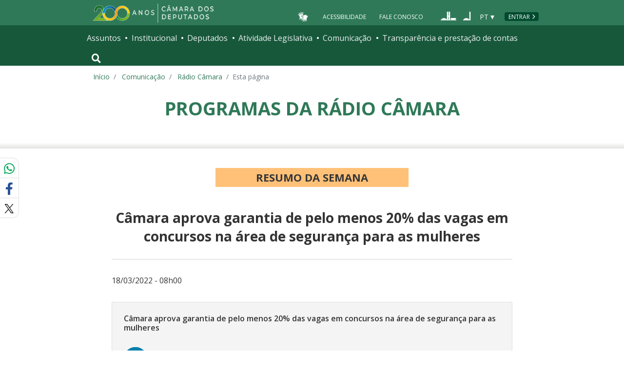

--- FILE ---
content_type: text/html; charset=utf-8
request_url: https://www.camara.leg.br/radio/programas/859325-camara-aprova-garantia-de-pelo-menos-20-das-vagas-em-concursos-na-area-de-seguranca-para-as-mulheres/?pagina=1
body_size: 12259
content:
<!doctype html>
<!--[if lt IE 7]>      <html class="no-js lt-ie9 lt-ie8 lt-ie7" lang="pt-br"> <![endif]-->
<!--[if IE 7]>         <html class="no-js lt-ie9 lt-ie8" lang="pt-br"> <![endif]-->
<!--[if IE 8]>         <html class="no-js lt-ie9" lang="pt-br"> <![endif]-->
<!--[if gt IE 8]><!-->
<html class="no-js" lang="pt-br">
<!--<![endif]-->

<head>

  <meta charset="utf-8">
  <meta name="viewport" content="width=device-width, initial-scale=1, shrink-to-fit=no">
  <meta http-equiv="x-ua-compatible" content="ie=edge">
  <meta name="facebook-domain-verification" content="bxxobfdomarwwsu1tu7b9wv9oy0gw2" />
  
  <title>
      Câmara aprova garantia de pelo menos 20% das vagas em concursos na área de segurança para as mulheres - Rádio Câmara - Portal da Câmara dos Deputados
  </title>
  <meta name="description" content="O Congresso Nacional derrubou sete vetos do Poder Executivo a propostas aprovadas anteriormente por deputados e senadores. Com a votação, foi retomado o texto aprovado no Parlamento que instituiu o Programa Emergencial de Retomada do Setor de Eventos (Perse), para compensar o setor pelas medidas de isolamento para o combate ao coronavírus. Foram derrubados também vetos ao projeto que estabelece novas regras para a navegação de cabotagem, para o Fundeb e sobre a validade dos concursos públicos.">
  
  <meta name="msapplication-TileColor" content="#00a300">
  <meta name="msapplication-TileImage" content="https://www.camara.leg.br/tema/mstile-144x144.png">
  <meta name="theme-color" content="#009e49">
  
  
  <meta itemprop="name" content="Câmara aprova garantia de pelo menos 20% das vagas em concursos na área de segurança para as mulheres - Rádio Câmara" />
  
  <meta itemprop="description" content="O Congresso Nacional derrubou sete vetos do Poder Executivo a propostas aprovadas anteriormente por deputados e senadores. Com a votação, foi retomado o texto aprovado no Parlamento que instituiu o Programa Emergencial de Retomada do Setor de Eventos (Perse), para compensar o setor pelas medidas de isolamento para o combate ao coronavírus. Foram derrubados também vetos ao projeto que estabelece novas regras para a navegação de cabotagem, para o Fundeb e sobre a validade dos concursos públicos." />
  
  <meta itemprop="image" content="https://www.camara.leg.br/midias/image/2024/02/logos-programas-radio-resumo-da-semana-768x768.png" />
  
  <meta itemprop="url" content="https://www.camara.leg.br/radio/programas/859325-camara-aprova-garantia-de-pelo-menos-20-das-vagas-em-concursos-na-area-de-seguranca-para-as-mulheres/" />
  
  <meta property="og:site_name" content="Portal da Câmara dos Deputados" />
  <meta property="fb:app_id" content="305358806340223" />
  
  <meta property="og:title" content="Câmara aprova garantia de pelo menos 20% das vagas em concursos na área de segurança para as mulheres - Rádio Câmara" />
  
  <meta property="og:description" content="O Congresso Nacional derrubou sete vetos do Poder Executivo a propostas aprovadas anteriormente por deputados e senadores. Com a votação, foi retomado o texto aprovado no Parlamento que instituiu o Programa Emergencial de Retomada do Setor de Eventos (Perse), para compensar o setor pelas medidas de isolamento para o combate ao coronavírus. Foram derrubados também vetos ao projeto que estabelece novas regras para a navegação de cabotagem, para o Fundeb e sobre a validade dos concursos públicos.">
  
  <meta property="og:url" content="https://www.camara.leg.br/radio/programas/859325-camara-aprova-garantia-de-pelo-menos-20-das-vagas-em-concursos-na-area-de-seguranca-para-as-mulheres/" />
  
  <meta property="og:type" content="article" />
  
  <meta property="og:image:secure_url" content="https://www.camara.leg.br/midias/image/2024/02/logos-programas-radio-resumo-da-semana-768x768.png" />
  
      <meta property="og:image" content="https://www.camara.leg.br/midias/image/2024/02/logos-programas-radio-resumo-da-semana-768x768.png" />
  <meta name="twitter:card" content="player" />
  
  <meta name="twitter:title" content="Câmara aprova garantia de pelo menos 20% das vagas em concursos na área de segurança para as mulheres - Resumo da Semana - Rádio Câmara" />
  
  <meta name="twitter:description" content="O Congresso Nacional derrubou sete vetos do Poder Executivo a propostas aprovadas anteriormente por deputados e senadores. Com a votação, foi retomado o texto aprovado no Parlamento que instituiu o Programa Emergencial de Retomada do Setor de Eventos (Perse), para compensar o setor pelas medidas de isolamento para o combate ao coronavírus. Foram derrubados também vetos ao projeto que estabelece novas regras para a navegação de cabotagem, para o Fundeb e sobre a validade dos concursos públicos." />
  
  <meta name="twitter:image" content="https://www.camara.leg.br/midias/image/2024/02/logos-programas-radio-resumo-da-semana-768x768.png" />
  
  <meta name="twitter:player" content="https://www.camara.leg.br/radio/embed?urlMateria=https://www.camara.leg.br/radio/programas/859325-camara-aprova-garantia-de-pelo-menos-20-das-vagas-em-concursos-na-area-de-seguranca-para-as-mulheres/" />
  
  <meta name="twitter:player:width" content="480" />
  
  <meta name="twitter:player:height" content="186" />
  
  <meta name="twitter:site" content="@RadioCamara" />

  <link rel="apple-touch-icon" href="https://www.camara.leg.br/tema/apple-touch-icon.png">
  <link rel="apple-touch-icon" sizes="152x152" href="https://www.camara.leg.br/tema/apple-touch-icon-152x152.png">
  <link rel="apple-touch-icon" sizes="180x180" href="https://www.camara.leg.br/tema/apple-touch-icon-180x180.png">
  <link rel="apple-touch-icon-precomposed" href="https://www.camara.leg.br/tema/apple-touch-icon-precomposed.png">
  <link rel="apple-touch-icon-precomposed" sizes="152x152" href="https://www.camara.leg.br/tema/apple-touch-icon-152x152-precomposed.png">
  <link rel="apple-touch-icon-precomposed" sizes="180x180" href="https://www.camara.leg.br/tema/apple-touch-icon-180x180-precomposed.png">
  <link rel="icon" type="image/png" sizes="32x32" href="https://www.camara.leg.br/tema/favicon-32x32.png">
  <link rel="icon" type="image/png" sizes="16x16" href="https://www.camara.leg.br/tema/favicon-16x16.png">
  <link rel="manifest" href="https://www.camara.leg.br/tema/site.webmanifest">
  <link rel="mask-icon" href="https://www.camara.leg.br/tema/safari-pinned-tab.svg" color="#009e49">
  <link rel="stylesheet" rel="preload" as="style" href="https://www.camara.leg.br/tema/global/vendor-bundle.css">
  <link rel="stylesheet" rel="preload" as="style" href="https://www.camara.leg.br/tema/global/camara-custom.css">

    <link rel="stylesheet" href="https://www.camara.leg.br/tema/home/index.css">
    <link rel="stylesheet" href="https://www.camara.leg.br/tema/comunicacao/radio-programa.css">
    <link rel="stylesheet" href="/noticias/static/css/radio-programa-custom.css">

  <style type="text/css">
    /* Regra geral para no-fouc */
    .js .u-no-fouc {
      visibility: hidden;
      opacity: 0
    }

    /* Elementos no-fouc que não podem ocupar espaço durante a carga da página */
    .js .u-no-fouc--no-size {
      display: none
    }
  </style>
  <script type="text/javascript">
    // Concatena a classe 'js' à tag html
    document.documentElement.className += ' js';
  </script>

</head>

<body>
  <div class="js-mmenu-container">
    <header class="l-cabecalho-portal" role="banner">
      <ul aria-label="Acesso direto" class="acesso-direto">
        <!-- Links para saltar diretamente para áreas importantes da página accesskey 2 = conteúdo e 3 = navegação -->
        <li><a class="acesso-direto__link" href="#main-content" accesskey="2">Ir ao conteúdo</a></li>
        <li><a class="acesso-direto__link" href="#main-nav" accesskey="3">Ir à navegação principal</a></li>
      </ul>
    
      <!--[if lte IE 9]>
        <p class="browserupgrade">Você está usando um navegador <strong>defasado</strong>. Por favor, <a href="https://browsehappy.com/">atualize seu navegador</a> para melhorar sua experiência e sua segurança.</p>
        <![endif]-->
    
      <div class="nav-top">
        <div class="container nav-top--container">
          <a href="https://www.camara.leg.br" class="logo-camara" accesskey="1"><span class="sr-only">Página inicial</span></a>
    
        <div class="nav-top__palacio">
    
        </div>
        
        <div class="nav-top__menu-superior">
          <ul aria-label="Ferramentas de apoio" class="links-apoio ">
              <li class="links-apoio__item links-apoio__item--acessibilidade"><a href="https://www2.camara.leg.br/acessibilidade/recursos-de-acessibilidade" accesskey="0">Acessibilidade</a></li>
              <li class="links-apoio__item links-apoio__item--faleconosco"><a href="https://www.camara.leg.br/fale-conosco" accesskey="9">Fale Conosco</a></li>
          </ul>
          <ul class="orgaos-parceiros" aria-label="Órgãos parceiros">
            <li class="orgaos-parceiros__item orgaos-parceiros__item--congresso"><a
                href="http://www.congressonacional.leg.br"><span>Congresso</span></a></li>
            <li class="orgaos-parceiros__item orgaos-parceiros__item--senado"><a
                href="http://www.senado.leg.br"><span>Senado</span></a></li>
          </ul>
    
          <div class="lista-idiomas">
              <button class="botao-idioma-topo" data-toggle="dropdown" aria-haspopup="true" aria-expanded="false" data-offset="4,0">
                  <span class="botao-idioma-topo__sigla">PT</span>
              </button>
          
              <ul class="dropdown-menu dropdown-menu-right l-lista-idiomas" aria-label="Idioma">
                  <li class="l-lista-idiomas__item">
                      <a href="https://www2.camara.leg.br/english" class="idioma-topo">
                          <span class="idioma-topo__bandeira idioma-topo__bandeira--ingles" aria-hidden="true"></span>
                          <span class="idioma-topo__nome">English</span>
                          <span class="idioma-topo__sigla">EN</span>
                      </a>
                  </li>
                  <li class="l-lista-idiomas__item">
                      <a href="https://www2.camara.leg.br/espanol" class="idioma-topo">
                          <span class="idioma-topo__bandeira idioma-topo__bandeira--espanhol" aria-hidden="true"></span>
                          <span class="idioma-topo__nome">Español</span>
                          <span class="idioma-topo__sigla">ES</span>            
                      </a>
                  </li>
              </ul>
          </div>
            <a href="https://www.camara.leg.br/login" class="btn nav-top__botao-entrar">Entrar</a>
        </div>
        </div>
      </div>
    
      <nav class="menu-global navbar navbar-expand-lg" role="navigation" aria-label="Navegação principal" id="menuglobal">
        <div class="container menu-global--container">
    
          <!-- icone menu -->
          <a href="#navbarportal" class="menu-global--btnmenu navbar-toggler"
            aria-label="Navegação principal - abrir/fechar">
            <span class="menu-global--icon"></span>
          </a>
    
          <!-- icone busca -->
          <button class="menu-global--btnsearch" type="button" data-toggle="collapse" data-target="#buscaportal"
            aria-controls="buscaportal" aria-expanded="false" aria-label="Toggle navigation">
            <span class="fa fa-search"></span>
          </button>
    
          <div class="js-mmenu u-no-fouc u-no-fouc--no-size" id="navbarportal">
            <ul aria-label="Navegação Principal" id="main-nav" class="">
                <li class="">
                  <span class="menu-global__item-temas" id="temas">Assuntos</span>
                  <ul class="" aria-labelledby="temas">
                      <li class=""><a href="https://www.camara.leg.br/assuntos/agropecuaria">Agropecuária</a></li>
                      <li class=""><a href="https://www.camara.leg.br/assuntos/cidades-e-transportes">Cidades e transportes</a></li>
                      <li class=""><a href="https://www.camara.leg.br/assuntos/ciencia-tecnologia-e-comunicacoes">Ciência, tecnologia e comunicações</a></li>
                      <li class=""><a href="https://www.camara.leg.br/assuntos/consumidor">Consumidor</a></li>
                      <li class=""><a href="https://www.camara.leg.br/assuntos/direitos-humanos">Direitos humanos</a></li>
                      <li class=""><a href="https://www.camara.leg.br/assuntos/economia">Economia</a></li>
                      <li class=""><a href="https://www.camara.leg.br/assuntos/educacao-cultura-e-esportes">Educação, cultura e esportes</a></li>
                      <li class=""><a href="https://www.camara.leg.br/assuntos/meio-ambiente-e-energia">Meio ambiente e energia</a></li>
                      <li class=""><a href="https://www.camara.leg.br/assuntos/politica-e-administracao-publica">Política e administração pública</a></li>
                      <li class=""><a href="https://www.camara.leg.br/assuntos/relacoes-exteriores">Relações exteriores</a></li>
                      <li class=""><a href="https://www.camara.leg.br/assuntos/saude">Saúde</a></li>
                      <li class=""><a href="https://www.camara.leg.br/assuntos/seguranca">Segurança</a></li>
                      <li class=""><a href="https://www.camara.leg.br/assuntos/trabalho-previdencia-e-assistencia">Trabalho, previdência e assistência</a></li>
                  </ul>
                </li>
                <li class="">
                  <span class="menu-global__item-institucional" id="institucional">Institucional</span>
                  <ul class="" aria-labelledby="institucional">
                      <li class=""><a href="https://www.camara.leg.br/agenda">Agenda</a></li>
                      <li class=""><a href="https://www2.camara.leg.br/transparencia/servicos-ao-cidadao">Serviços</a></li>
                      <li class=""><a href="https://www2.camara.leg.br/a-camara/estruturaadm/mesa/presidencia">Presidência</a></li>
                      <li class=""><a href="https://www.camara.leg.br/biblioteca-e-publicacoes/">Biblioteca e publicações</a></li>
                      <li class=""><a href="https://www.camara.leg.br/escola-da-camara/">Escola da Câmara</a></li>
                      <li class=""><a href="https://www.camara.leg.br/papel-e-estrutura/">Papel e estrutura</a></li>
                      <li class=""><a href="https://www.camara.leg.br/historia-e-arquivo/">História e arquivo</a></li>
                      <li class=""><a href="https://www2.camara.leg.br/a-camara/visiteacamara">Visite</a></li>
                  </ul>
                </li>
                <li class="">
                  <span class="menu-global__item-deputados" id="deputados">Deputados</span>
                  <ul class="" aria-labelledby="deputados">
                      <li class=""><a href="https://www.camara.leg.br/deputados/quem-sao">Quem são</a></li>
                      <li class=""><a href="https://www.camara.leg.br/deputados/liderancas-e-bancadas-partidarias">Lideranças e bancadas</a></li>
                      <li class=""><a href="https://www2.camara.leg.br/deputados/frentes-e-grupos-parlamentares">Frentes e grupos parlamentares</a></li>
                  </ul>
                </li>
                <li class="">
                  <span class="menu-global__item-atvlegislativa" id="atvlegislativa">Atividade Legislativa</span>
                  <ul class="" aria-labelledby="atvlegislativa">
                      <li class=""><a href="https://www.camara.leg.br/busca-portal/proposicoes/pesquisa-simplificada">Propostas legislativas</a></li>
                      <li class=""><a href="https://www.camara.leg.br/plenario">Plenário</a></li>
                      <li class=""><a href="https://www.camara.leg.br/comissoes">Comissões</a></li>
                      <li class=""><a href="https://www.camara.leg.br/sessoesereunioes">Sessões e reuniões</a></li>
                      <li class=""><a href="https://www2.camara.leg.br/atividade-legislativa/estudos-e-notas-tecnicas">Estudos legislativos</a></li>
                      <li class=""><a href="https://www2.camara.leg.br/atividade-legislativa/orcamento-da-uniao">Orçamento da União</a></li>
                      <li class=""><a href="https://www.camara.leg.br/legislacao">Legislação</a></li>
                      <li class=""><a href="https://www.camara.leg.br/entenda-o-processo-legislativo/">Entenda o processo legislativo</a></li>
                      <li class=""><a href="https://www2.camara.leg.br/atividade-legislativa/participe">Participe</a></li>
                  </ul>
                </li>
                <li class="">
                  <span class="menu-global__item-comunicacao" id="comunicacao">Comunicação</span>
                  <ul class="" aria-labelledby="comunicacao">
                      <li class=""><a href="https://www.camara.leg.br/noticias">Agência Câmara de Notícias</a></li>
                      <li class=""><a href="https://www.camara.leg.br/radio">Rádio Câmara</a></li>
                      <li class=""><a href="https://www.camara.leg.br/tv">TV Câmara</a></li>
                      <li class=""><a href="https://www.camara.leg.br/banco-imagens">Banco de Imagens</a></li>
                      <li class=""><a href="https://www.camara.leg.br/assessoria-de-imprensa">Assessoria de Imprensa</a></li>
                      <li class=""><a href="https://www.camara.leg.br/comprove">Comprove uma notícia</a></li>
                  </ul>
                </li>
                <li class="">
                  <span class="menu-global__item-transprestcontas" id="transprestcontas">Transparência e prestação de contas</span>
                  <ul class="" aria-labelledby="transprestcontas">
                      <li class=""><a href="https://www.camara.leg.br/transparencia/">Transparência</a></li>
                      <li class=""><a href="https://www2.camara.leg.br/transparencia/prestacao-de-contas">Prestação de contas</a></li>
                      <li class=""><a href="https://dadosabertos.camara.leg.br/">Dados abertos</a></li>
                  </ul>
                </li>
            </ul>
          </div>
    
          <div class="collapse box-search" id="buscaportal">
            <form role="search" accesskey="4" class="box-search__busca form-inline" method="get"
              action="https://www.camara.leg.br/busca-geral">
              <label for="termo-busca-geral" class="sr-only box-search__label">Pesquise no Portal da Câmara</label>
              <input class="form-control box-search__campo" type="search" name="termo" id="termo-busca-geral"
                placeholder="Buscar" aria-label="Search">
              <button class="btn sr-only box-search__botao" type="submit">Buscar</button>
              <!-- Colque aqui a estrutura de seu formulário de busca -->
            </form>
          </div>
        </div>
      </nav>
    
    </header>

    <main role="main" id="main-content">
      <!-- Os cabeçalhos devem aparecer nesta área -->
        <div class="container largest-container">
            <nav aria-label="Onde estou">
                <ol class="breadcrumb portal-breadcrumbs">
                    <li class="breadcrumb-item"><a href="/">Início</a></li>
                    <li class="breadcrumb-item">
                            <a href="https://www2.camara.leg.br/comunicacao">
                        Comunicação
                            </a>
                    </li>
                    <li class="breadcrumb-item">
                            <a href="/radio">
                        Rádio Câmara
                            </a>
                    </li>

                    <li class="breadcrumb-item active" aria-current="page">Esta página</li>
                </ol>
            </nav>
        </div>

        <div class="g-contexto-compartilhamento u-template-breadcrumbs
            
            ">
        </div>

        <div class="l-identificacao-landing">
            <div class="container">
                <a href=/radio/programas>
                <h1 class="titulo-landing">
                        Programas da Rádio Câmara
                </h1>
                </a>
            </div>
        </div>
        <div class="g-contexto-compartilhamento
            
            ">
        </div>



	<div class="conteiner-radio-programa">
		<section class="secao-principal">
		    <div class="g-container g-container--medium">
		
		        <article class="g-artigo artigo--radio">
		            <h2 class="g-artigo__categoria g-artigo__categoria--fundo-laranja g-artigo__categoria--grande">	Resumo da Semana
		</h2>
		            <h3 class="g-artigo__titulo">	Câmara aprova garantia de pelo menos 20% das vagas em concursos na área de segurança para as mulheres
		</h3>
		
					<div class="g-artigo__imagem-identificacao">
		            </div>
		
		            <p class="g-artigo__data-hora">		18/03/2022 - 08h00
		</p>
		
		            <div class="l-position-lg">
		
		                <div class="l-position-lg__item">
		                    <ul class="l-players-audio">
		                        			<li class="l-players-audio__item">
		                        			
		                        			<div class="g-player-audio g-player-audio--gray">
		                        			  <p class="g-player-audio__titulo">
		                        					
		                        						Câmara aprova garantia de pelo menos 20% das vagas em concursos na área de segurança para as mulheres
		                        					
		                        				</p>
		                        			  <div class="g-player-audio__controles">
		                        			      		<audio class="mejs__player" preload="none" controls data-mejsoptions='{"stretching":"responsive",
		                        			                "audioVolume":"none",
		                        			                "features":["playpause","current","progress","duration"]}'>
		                        			                <source src="https://www.camara.leg.br/midias-fs/audio/2022/03/20220318-painel-eletronico-resumo-da-semana.mp3" type="audio/mp3">
		                        			            </audio>
		                        			      <div class="g-player-audio__acoes">
		                        			          <a class="g-player-audio__acao" href="https://www.camara.leg.br/midias-fs/audio/2022/03/20220318-painel-eletronico-resumo-da-semana.mp3" download="20220318-painel-eletronico-resumo-da-semana.mp3"
		                        								data-label="/resumo-da-semana/camara-aprova-garantia-de-pelo-menos-20%-das-vagas-em-concursos-na-area-de-seguranca-para-as-mulheres/20220318-painel-eletronico-resumo-da-semana.mp3" name="playEvent">
		                        			              <span class="fas fa-download g-player-audio__icone-acao"></span>
		                        			              <span class="g-player-audio__texto-acao">Baixe</span>
		                        			          </a>
		                        			      </div>
		                        			  </div>
		                        			</div>
		                        		</li>
		                    </ul>
		                </div>
		
		                <div class="l-position-lg__item">
		                    <div class="g-artigo__descricao">
		                        	<p>O Congresso Nacional derrubou sete vetos do Poder Executivo a propostas aprovadas anteriormente por deputados e senadores. Com a votação, foi retomado o texto aprovado no Parlamento que instituiu o Programa Emergencial de Retomada do Setor de Eventos (Perse), para compensar o setor pelas medidas de isolamento para o combate ao coronavírus. Foram derrubados também vetos ao projeto que estabelece novas regras para a navegação de cabotagem, para o Fundeb e sobre a validade dos concursos públicos.</p>
		                        <p>Já a Câmara transformou em crime a chamada violência institucional, caracterizada por submeter a vítima de crime a procedimentos desnecessários, repetitivos ou invasivos que a leve a reviver sem necessidade a situação de violência. Na área de segurança, também foi aprovada a política de valorização das profissionais do segmento, com a promoção de equidade na ocupação dos cargos gerenciais e reserva de pelo menos 20% das vagas em concursos, segundo detalha a jornalista Ana Raquel Macedo, editora-chefe da Rádio Câmara.</p>
		                        <p>Os deputados aprovaram também projetos na área da saúde, antecipando honorários a peritos em causas contra o INSS e garantindo repasses a prestadores do SUS que não cumpriram metas nos contratos com o poder público em razão da pandemia, bem como a prorrogação de contratos da Agência Nacional de Saúde Suplementar e do Ministério da Agricultura. Foram ainda aprovadas mudanças na licitação de publicidade em comunicação digital no setor público e a ampliação do controle sobre resíduos perigosos oriundos do exterior, entre outros acordos.</p>
		                        <p><strong>Apresentação - Ana Raquel Macedo e Marcio Sardi</strong></p>
		                        
		
		                        <div class="creditos-noticia">
		                                                        <p style="font-size: 0.8rem; font-weight: 700;"></p>
		                        </div>
		                    </div>
		                </div>
		            </div>
		        </article>
		
		    </div>
		</section>
		<section class="secao-todas-edicoes">
		    <div class="g-container g-container--very-wide">
		        
		        <h2  class="titulo-secao   ">
		        
		        
		        
		            <span class="titulo-secao__texto">TODAS AS EDIÇÕES</span>
		        
		        
		        
		        </h2>
		        <div class="l-grid l-grid--lg-3-3-3-3">
								<div class="l-grid__item">
		                <article class="g-chamada">
		
		                    <h3 class="g-chamada__titulo">
		                        <a class="g-chamada__titulo-link" href="https://www.camara.leg.br/radio/programas/resumo-da-semana-2/1235014-regulamentacao-da-reforma-tributaria-corte-de-beneficios-fiscais-e-criacao-de-cargos-publicos/">Regulamentação da Reforma Tributária, corte de benefícios fiscais e criação de cargos públicos</a>
		                    </h3>
		                </article>
		            </div>
								<div class="l-grid__item">
		                <article class="g-chamada">
		
		                    <h3 class="g-chamada__titulo">
		                        <a class="g-chamada__titulo-link" href="https://www.camara.leg.br/radio/programas/resumo-da-semana-2/1232511-devedor-contumaz-regularizacao-fundiaria-reducao-de-penas-para-condenados-no-08-de-janeiro-e-processos-contra-deputados-glauber-braga-e-carla-zambelli/">Devedor contumaz, regularização fundiária, redução de penas para condenados no 08 de janeiro e processos contra deputados Glauber Braga e Carla Zambelli</a>
		                    </h3>
		                </article>
		            </div>
								<div class="l-grid__item">
		                <article class="g-chamada">
		
		                    <h3 class="g-chamada__titulo">
		                        <a class="g-chamada__titulo-link" href="https://www.camara.leg.br/radio/programas/resumo-da-semana-2/1230159-lei-de-diretrizes-orcamentarias-regras-para-licenciamento-ambiental-de-obras-estrategicas-isencao-de-ipva-para-veiculos-antigos/">Lei de Diretrizes orçamentárias; regras para licenciamento ambiental de obras estratégicas; isenção de IPVA para veículos antigos</a>
		                    </h3>
		                </article>
		            </div>
								<div class="l-grid__item">
		                <article class="g-chamada">
		
		                    <h3 class="g-chamada__titulo">
		                        <a class="g-chamada__titulo-link" href="https://www.camara.leg.br/radio/programas/resumo-da-semana-2/1227777-novas-regras-para-prisao-em-flagrante-execucao-de-obras-pelo-exercito-acordo-internacional-sobre-vazamento-de-oleo-no-mar/">Novas regras para prisão em flagrante; execução de obras pelo Exército; acordo internacional sobre vazamento de óleo no mar</a>
		                    </h3>
		                </article>
		            </div>
		
		        </div>
		
		        <div class="veja-mais">
		            <a href="/radio/todas-edicoes?id&#x3D;660176" class="veja-mais__item">ver todas <span aria-hidden="true">&rarr;</span></a>
		        </div>
		
		    </div>
		</section>
		<section class="radio-social">
		    <div class="g-container g-container--medium">
		        <div class="radio-social__linha">
		            <div class="radio-social__coluna">
		                	
		                		<img class="radio-social__logo" src="https://imgproxy.camara.leg.br/mNqSxi_PEK24xIY-5L_0MoU4SYunN6z6Ujytom-EYcw/fill/643/643/no/1/aHR0cDovL3BvcnRhbC1iYWNrZW5kLXdvcmRwcmVzcy5zZW1pZC1wb3J0YWwtd3AtcHJkOjgwL3dwLWNvbnRlbnQvdXBsb2Fkcy9taWRpYXMvaW1hZ2UvMjAyNC8wMi9sb2dvcy1wcm9ncmFtYXMtcmFkaW8tcmVzdW1vLWRhLXNlbWFuYS5wbmc.jpg"  alt="Resumo da Semana">
		                	
		            </div>
		
		            <div class="radio-social__coluna">
		                <p class="radio-social__desc">	Um resumo dos principais fatos da semana nas comissões e no plenário da Câmara dos Deputados
		</p>
		
		                <p class="radio-social__info">	Sexta-feira, às 8h, dentro do programa Painel Eletrônico, e sábado, às 7h. Mande sua sugestão pelo WhatsApp: (61) 99978.9080.
		</p>
		
		                <div class="l-ragioAg-social-titulo-e-links">
		                    <h2 class="radio-social__titulo">Nossas Redes</h2>
		
		                    <ul class="lista-links">
		                        <li class="lista-links lista-links__item">
		                            <a style="padding-right: 1em;" href="https://www.facebook.com/radiocamara">
		                                <img src="/noticias/static/assets/images/icone-circulo-facebook-40px.png" />
		                            </a>
		                        </li>
		                        <li class="lista-links lista-links__item">
		                            <a style="padding-right: 1em;" href="https://twitter.com/radiocamara">
		                                <img src="/noticias/static/assets/images/icone-circulo-x-40px.png" />
		                            </a>
		                        </li>
		                        <li class="lista-links lista-links__item">
		                            <a style="padding-right: 1em;" href="https://www.youtube.com/@CamaradosDeputadosoficial">
		                                <img src="/noticias/static/assets/images/youtube.png" />
		                            </a>
		                        </li>
		                        <li class="lista-links lista-links__item">
		                            <a style="padding-right: 1em;" href="https://www.instagram.com/radiocamara">
		                                <img src="/noticias/static/assets/images/icone-circulo-instagram-40px.png" />
		                            </a>
		                        </li>
		                        <li class="lista-links lista-links__item">
		                            <a style="padding-right: 1em;" href="https://www.threads.com/radiocamara">
		                                <img src="/noticias/static/assets/images/treads.png" />
		                            </a>
		                        </li>
		                        <li class="lista-links lista-links__item">
		                            <a style="padding-right: 1em;" href="https://bsky.app/profile/radiocamara.bsky.social">
		                                <img src="/noticias/static/assets/images/bsky.png" />
		                            </a>
		                        </li>
		                        </ul>
		                        <ul class="lista-links">
		                        	<li class="lista-links lista-links__item">
		                            <a style="padding-right: 1em;" href="https://podcasters.spotify.com/podcast/2deEReDO1OzPOTrehniYOI/overview">
		                        			 <span class="fab fa-spotify g-icone-social g-icone-social--spotify"></span><span class="sr-only">Spotify</span>
		                        		</a>
		                          </li>
		                        
		                        	<li class="lista-links lista-links__item">
		                            <a style="padding-right: 1em;" href="https://podcasts.apple.com/br/podcast/resumo-da-semana/id1512493140">
		                        			 <span class="fas fa-podcast g-icone-social g-icone-social--podcast"></span><span class="sr-only">Podcasts Apple</span>
		                        		</a>
		                          </li>
		                        
		                        	<li class="lista-links lista-links__item">
		                            <a style="padding-right: 1em;" href="https://www.deezer.com/br/show/1001618481">
		                        			<img src="/noticias/static/assets/images/deezer-podcast.png" alt="Amazon Music" class="g-icone-social g-icone-social--amazon" />
		                        		    <span class="sr-only">Deezer</span>
		                        		</a>
		                          </li>
		                        
		                        	<li class="lista-links lista-links__item">
		                            <a style="padding-right: 1em;" href="https://music.amazon.com.br/podcasts/d35ca3b9-a47f-4671-92e0-f0a96785ff4d/resumo-da-semana">
		                        			 <img src="/noticias/static/assets/images/amazon-podcasts.png" alt="Amazon Music" class="g-icone-social g-icone-social--amazon" />
		                                    <span class="sr-only">Amazon Music</span>
		                        		</a>
		                          </li>
		                        
		                        
		                        
		                        		<li class="lista-links lista-links__item">
		                            <a style="padding-right: 1em;" href="https://www.camara.leg.br/radio/podcasts/660176-resumo-da-semana/">
		                        			 <span class="fas fa-rss g-icone-social g-icone-social--rss"></span><span class="sr-only">RSS</span>
		                        		</a>
		                          </li>
		                    </ul>
		                </div>
		            </div>
		        </div>
		    </div>
		</section>
	</div>
    </main>


    <div class="user-feedback">
    
        <div class="user-feedback__trigger">
            <a class="button button--normal-case" href="#user-feedback-form" data-toggle="modal">
                <span class="btn__icon icon-loadspeaker" aria-hidden="true"></span>
                comunicar erro ou fazer sugestão
            </a>
        </div>
        <div class="user-feedback__modal">
            <div id="user-feedback-form" class="modal fade" tabindex="-1" role="dialog" aria-hidden="true" aria-labelledby="user-feedback-form-heading">
                <div class="modal-dialog modal-user-feedback__dialog" role="document">
                    <div class="modal-content modal-user-feedback__content">
    
                        <div class="modal-header modal-user-feedback__header">
                            <h2 id="user-feedback-form-heading" class="modal-user-feedback__heading">Comunicar erro ou fazer sugestão</h2>
                            <button type="button" class="close modal-user-feedback__close" data-dismiss="modal" aria-label="Fechar">
                                <span aria-hidden="true">&times;</span>
                            </button>
                        </div>
    
                        <div class="modal-body modal-user-feedback__body">
                            <p>
                                Use esse formulário para comunicar erros ou fazer sugestões sobre o novo portal da Câmara dos Deputados.
                                Para qualquer outro assunto, utilize o <a href="http://camara.custhelp.com/">Fale Conosco</a>.
                            </p>
                            <div id="mensagemErroFeedback" class="alert alert-danger alert-dismissible" style="display: none;" role="alert">
                                <span id="textoMensagemErroFeedback">Mensagem</span>
                                <button type="button" class="close" data-dismiss="alert" aria-label="Close">
                                    <span aria-hidden="true">&times;</span>
                                </button>
                            </div>
                            <form id="feedback">
                                <div class="form-group">
                                    <label for="feedbackEmail">Seu e-mail</label>
                                    <input type="email" class="form-control" id="feedbackEmail" placeholder="Informe seu endereço de e-mail" required="required">
                                </div>
                                <div class="form-group">
                                    <label for="feedbackContent">Descrição do erro ou sugestão (máximo de 500 caracteres).</label>
                                    <textarea rows="6" class="form-control" id="feedbackContent" required="required" maxlength="500"></textarea>
                                </div>
                                <button id="btnEnviarSugestaoOuErro" type="submit" class="button">Enviar</button>
                                <button type="reset" class="button button--secondary" data-dismiss="modal">Cancelar</button>
                            </form>
    
                        </div>
                    </div>
                </div>
            </div>
        </div>
        
            <div class="user-feedback__modal user-feedback__modal--finish">
                <div id="user-feedback-finish" class="modal fade" tabindex="-1" role="dialog" aria-hidden="true" aria-labelledby="user-feedback-finish-heading">
                    <div class="modal-dialog modal-user-feedback__dialog" role="document">
                        <div class="modal-content modal-user-feedback__content">
        
                            <div class="modal-header modal-user-feedback__header">
                                <span id="user-feedback-finish-heading" class="modal-user-feedback__heading">Mensagem enviada</span>
                                <button type="button" class="close modal-user-feedback__close" data-dismiss="modal" aria-label="Fechar">
                                    <span aria-hidden="true">&times;</span>
                                </button>
                            </div>
        
                            <div class="modal-body modal-user-feedback__body">
                                <p>Sua mensagem foi enviada.</p>
                                <button type="button" class="button" data-dismiss="modal">Fechar</button>
        
                            </div>
                        </div>
                    </div>
                </div>
            </div>
        
    </div>
    
    
    <footer role="contentinfo" class="rodape-portal">
    
        <!-- Coloque aqui o endereço e demais informações de assinatura -->
        <address class="rodape-portal-info">
            <div class="container">
    
                <div class="rodape-portal-info__nome">
                    <p>
                        <strong id="legislaturaRodape"></strong>
                    </p>
                </div>
    
                <div class="l-rodape-info">
                    <div class="l-rodape-info__local rodape-portal-info__texto">
                        <span class="rodape-info">Câmara dos Deputados - Palácio do Congresso Nacional - Praça dos Três
                            Poderes</span>
                        <span class="rodape-info">Brasília - DF - Brasil - CEP 70160-900</span>
                        <span class="rodape-info"><span class="rodape-info__destaque">CNPJ:</span> 00.530.352/0001-59</span>
                    </div>
    
                    <div class="l-rodape-info__telefones rodape-portal-info__texto">
                        <ul class="list-unstyled" aria-label="Número para contato e horário de atendimento">
                            <li><span class="rodape-info__destaque">Disque-Câmara:</span>
                                <a href="tel:0800-0-619-619">0800-0-619-619</a>, das 8h às 20h
                            </li>
                            <li><span class="rodape-info__destaque">Atendimento por WhatsApp:</span>
                                <a href="https://wa.me//556132160000?text">(61) 3216-0000</a>, das 8h às 19h
                            </li>
                            <li><span class="rodape-info__destaque">Atendimento presencial:</span> das 9h às 19h</li>
                        </ul>
                    </div>
                </div>
    
            </div>
        </address>
        <!-- Coloque aqui a lista de redes sociais da Câmara -->
        <div class="rodape-portal-links rodape-portal-links--redes-sociais">
            <div class="container">
                <ul class="rodape-portal-links__lista" aria-label="Câmara nas redes sociais">
                    <li class="rodape-portal-links__item">
                        <a href="https://whatsapp.com/channel/0029Va2fexI3gvWgfMs6Fv31" class="rodape-portal-links__link">
                            <span class="g-social-icon-outline g-social-icon-outline--whatsapp" aria-hidden="true"></span>
                            <span class="sr-only">Whatsapp</span>
                        </a>
                    </li>
    
                    <li class="rodape-portal-links__item">
                        <a href="https://t.me/CamaradosDeputados" class="rodape-portal-links__link">
                            <span class="g-social-icon-outline g-social-icon-outline--telegram" aria-hidden="true"></span>
                            <span class="sr-only">Telegram</span>
                        </a>
                    </li>
    
                    <li class="rodape-portal-links__item">
                        <a href="https://www.facebook.com/camaradeputados" class="rodape-portal-links__link">
                            <span class="g-social-icon-outline g-social-icon-outline--facebook" aria-hidden="true"></span>
                            <span class="sr-only">Facebook</span>
                        </a>
                    </li>
    
                    <li class="rodape-portal-links__item">
                        <a href="https://twitter.com/camaradeputados" class="rodape-portal-links__link">
                            <span class="g-social-icon-outline g-social-icon-outline--twitter" aria-hidden="true"></span>
                            <span class="sr-only">X</span>
                        </a>
                    </li>
    
                    <li class="rodape-portal-links__item">
                        <a href="https://www.youtube.com/channel/UC-ZkSRh-7UEuwXJQ9UMCFJA"
                            class="rodape-portal-links__link">
                            <span class="g-social-icon-outline g-social-icon-outline--youtube" aria-hidden="true"></span>
                            <span class="sr-only">Youtube</span>
                        </a>
                    </li>
    
                    <li class="rodape-portal-links__item">
                        <a href="https://tiktok.com/@camaradosdeputados" class="rodape-portal-links__link">
                            <span class="g-social-icon-outline g-social-icon-outline--tiktok" aria-hidden="true"></span>
                            <span class="sr-only">Tiktok</span>
                        </a>
                    </li>
    
                    <li class="rodape-portal-links__item">
                        <a href="https://www.instagram.com/camaradosdeputados" class="rodape-portal-links__link">
                            <span class="g-social-icon-outline g-social-icon-outline--instagram" aria-hidden="true"></span>
                            <span class="sr-only">Instagram</span>
                        </a>
                    </li>
                </ul>
            </div>
        </div>
        <!-- Coloque aqui a lista de links de apoio do rodapé -->
        <div class="rodape-portal-links rodape-portal-links--apoio">
            <div class="container">
                <ul class="rodape-portal-links__lista" aria-label="Links de apoio">
                    <li class="rodape-portal-links__item">
                        <a href="https://www2.camara.leg.br/sobre-o-portal" class="rodape-portal-links__link">Sobre o
                            Portal</a>
                    </li>
    
                    <li class="rodape-portal-links__item">
                        <a href="https://www2.camara.leg.br/termo-de-uso-e-politica-de-privacidade"
                            class="rodape-portal-links__link">Termos de Uso</a>
                    </li>
    
                    <li class="rodape-portal-links__item">
                        <a href="https://www2.camara.leg.br/aplicativos/" class="rodape-portal-links__link">Aplicativos</a>
                    </li>
    
                    <li class="rodape-portal-links__item">
                        <a href="https://www.camara.leg.br/extranet" class="rodape-portal-links__link">Extranet</a>
                    </li>
                </ul>
            </div>
        </div>
    </footer>
    
    <script>
        //Google Tag Manager
        (function (w, d, s, l, i) {
            w[l] = w[l] || []; w[l].push({
                'gtm.start':
                    new Date().getTime(), event: 'gtm.js'
            }); var f = d.getElementsByTagName(s)[0],
                j = d.createElement(s), dl = l != 'dataLayer' ? '&l=' + l : ''; j.async = true; j.src =
                    'https://www.googletagmanager.com/gtm.js?id=' + i + dl; f.parentNode.insertBefore(j, f);
        })(window, document, 'script', 'dataLayer', 'GTM-T3NRZN7V');
        //End Google Tag Manager
    
        function numeroLegislatura(data) {
            data.setDate(data.getDate() - 31);
            return Math.floor((data.getFullYear() - 1795) / 4);
        }
    
        function numeroSessaoLegislativa(data) {
            data.setDate(data.getDate() - 1);
            return ((data.getFullYear() - 1795) % 4) + 1;
        }
    
        const hoje = new Date();
        document.getElementById("legislaturaRodape").innerHTML = `${numeroLegislatura(hoje)}ª Legislatura - ${numeroSessaoLegislativa(hoje)}ª Sessão Legislativa Ordinária`
    
    </script>
    
    <script src="https://www.camara.leg.br/tema/global/vendor-bundle.js"></script>
    <script src="https://www.camara.leg.br/tema/global/camara-bundle.js"></script>
    <script src="https://www.camara.leg.br/tema/home/index.js"></script>
    <script src="/noticias/static/assets/js/radioagencia/custom.js" type="text/javascript"></script>

    <script>
      /*
       * Tratamento do problema do Flash Of Unstyled Content - FOUC
       * Usa uma função imediatamente invocada para não poluir o namespace global.
       * Há muito javascript aqui sem jQuery; tem que ser assim para maior robustez na solução.
       * É preciso ter o cuidado de escrever código o mais compatível possível.
       */
      (function () {

        var isJQueryLoaded;

        // Remove a classe informada de todos os elementos que a possuam
        function removeClass(className) {

          var elements,
            test;

          // Cria uma expressão regular usando o nome da classe
          test = new RegExp('(?:^|\\s)' + className + '(?!\\S)', 'g');
          // Obtém uma HTMLCollection (live) com os elementos que possuem a classe
          elements = document.getElementsByClassName(className);
          // Enquanto houver elementos na coleção, remove a classe
          while (elements.length > 0) {
            elements[0].className = elements[0].className.replace(test, '');
          }
        }

        // Teste para ver se o jQuery pôde ser carregado.
        try {
          // Se $ tiver sido definido, avalia como true.
          // Se não tiver sido definido, provoca uma exceção.
          isJQueryLoaded = ($ !== undefined);
        } catch (e) {
          isJQueryLoaded = false;
        }

        if (isJQueryLoaded) {
          // Se o jQuery tiver sido carregado, remove as classes no-fouc quando no document.ready
          $(function () {
            $('.u-no-fouc').removeClass('u-no-fouc u-no-fouc--no-size');
          });
        } else {
          // Se o jQuery não tiver sido carregado,
          // não espera mais nada e remove as classes no-fouc imediatamente.
          // Aqui, sem depender de qualquer biblioteca externa.
          removeClass('u-no-fouc');
          removeClass('u-no-fouc--no-size');
        }
      })();
    </script>
  </div>
  
  <script defer src="https://vlibras.gov.br/app/vlibras-plugin.js"></script>
  <script defer src="https://www.camara.leg.br/tema/assets/vlibras-init.js"></script>
  
</body>

</html>

--- FILE ---
content_type: application/javascript; charset=UTF-8
request_url: https://www.camara.leg.br/tema/assets/vlibras-init.js
body_size: -277
content:
new window.VLibras.Widget("https://vlibras.gov.br/app","https://vlibras.gov.br/config/camara.json"),$("body").append('<aside><div vw class="enabled"><div vw-access-button class="active"></div><div vw-plugin-wrapper><div class="vw-plugin-top-wrapper"></div></div></div></aside>'),$(".links-apoio").prepend('<li class="links-apoio__item links-apoio__item--vlibras"><a href="https://www2.camara.leg.br/acessibilidade/vlibras"><span>Vlibras</span></a></li>');